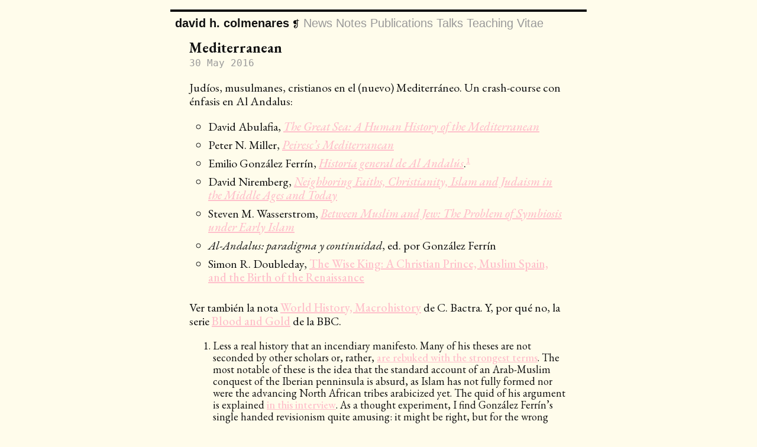

--- FILE ---
content_type: text/html; charset=utf-8
request_url: https://dhcg.xyz/Mediterraneo
body_size: 2403
content:
<!DOCTYPE html>
<html lang="en">

<head>
  <meta name="viewport" content="width=device-width, initial-scale=1.0">
  <link rel="stylesheet" href="/public/global.css">
  <link rel="stylesheet" href="/public/tachyons/css/tachyons.min.css">
  
  <!-- github serves feed.xml in ASCII instead of UTF8. Change file extenstion and indicate here. -->
  <link rel="alternate" type="application/atom+xml" title=" — Feed" href="https://hipomenes.github.io/feed.atom" />
  <meta http-equiv="content-type" content="text/html; charset=utf-8">

  <!-- Canonical URL -->
  <link rel="canonical" href="/Mediterraneo" />

  <!-- Fonts -->  

  <link rel="preconnect" href="https://fonts.googleapis.com">
  <link rel="preconnect" href="https://fonts.gstatic.com" crossorigin>
  <link href="https://fonts.googleapis.com/css2?family=EB+Garamond:ital,wght@0,400..800;1,400..800&display=swap" rel="stylesheet">
  <link rel="stylesheet" href="https://cdnjs.cloudflare.com/ajax/libs/font-awesome/4.7.0/css/font-awesome.min.css">

    <style>
    /* Custom styles to fix bold font issue */
    strong, b, .fw6, .fw7, .fw8, .fw9 {
      font-weight: 700 !important;
    }
    
    /* Ensure EB Garamond is properly applied */
    body {
      font-family: 'EB Garamond', serif;
    }
    
    /* Override any font weights that might be causing issues */
    .normal {
      font-weight: 400;
    }
  </style>
  
  <title>
    
      Mediterranean &middot; david h. colmenares
    
  </title>

  <!-- Icons -->
  <link rel="shortcut icon" href="/public/favicon.ico?v=1">

</head>

<body class="center bg-washed-yellow f4 fw1 mw9 mw7-ns near-black normal pa3 ph4-ns">

    <div class="bt bw2 helvetica fw6 mb3 mt0 pt2 ph2 tc tl-ns">
       david h. colmenares 
       
        
            <a href="https://hipomenes.github.io" class="black code fw2 hover-red no-underline">❡</a>
        

        
        
        
        
        
        
        
        
        
        
        
        
        
        
        
        
        
        
        
        
        
        
        
        
        
        
        
        
        
        
        
        
        
        
        
        
        
            <a class="silver fw2 helvetica hover-red system-sans-serif ttc no-underline
                " href="/past-courses/"></a>
        
        
        
            <a class="silver fw2 helvetica hover-red system-sans-serif ttc no-underline
                " href="/cultures2/"></a>
        
        
        
            <a class="silver fw2 helvetica hover-red system-sans-serif ttc no-underline
                " href="/news/">news</a>
        
        
        
            <a class="silver fw2 helvetica hover-red system-sans-serif ttc no-underline
                " href="/notes/">notes</a>
        
        
        
            <a class="silver fw2 helvetica hover-red system-sans-serif ttc no-underline
                " href="/publications/">publications</a>
        
        
        
            <a class="silver fw2 helvetica hover-red system-sans-serif ttc no-underline
                " href="/talks/">talks</a>
        
        
        
            <a class="silver fw2 helvetica hover-red system-sans-serif ttc no-underline
                " href="/teaching/">teaching</a>
        
        
        
            <a class="silver fw2 helvetica hover-red system-sans-serif ttc no-underline
                " href="/cv/">vitae</a>
        
        
      
    </div>

    <div class="ph4-ns ph2">
        <h2 class="f3 pa0 ma0">Mediterranean</h2>
<time class="code silver f5">30 May 2016</time>
<article><p>Judíos, musulmanes, cristianos en el (nuevo) Mediterráneo. Un crash-course con énfasis en Al Andalus:</p>

<ul>
  <li>David Abulafia, <a href="https://www.amazon.com/Great-Sea-Human-History-Mediterranean/dp/019931599X?ie=UTF8&amp;*Version*=1&amp;*entries*=0"><em>The Great Sea: A Human History of the Mediterranean</em></a></li>
  <li>Peter N. Miller, <a href="https://www.amazon.com/Peirescs-Mediterranean-World-Peter-Miller-ebook/dp/B00W98ZUNS/ref=sr_1_1?s=books&amp;ie=UTF8&amp;qid=1464764319&amp;sr=1-1&amp;keywords=miller+peiresc"><em>Peiresc’s Mediterranean</em></a></li>
  <li>Emilio González Ferrín, <a href="http://www.casadellibro.com/libro-historia-general-de-al-andalus/9788488586810/1101167"><em>Historia general de Al Andalús</em></a>.<sup id="fnref:1" role="doc-noteref"><a href="#fn:1" class="footnote" rel="footnote">1</a></sup></li>
  <li>David Niremberg, <a href="http://www.press.uchicago.edu/ucp/books/book/chicago/N/bo18602093.html"><em>Neighboring Faiths, Christianity, Islam and Judaism in the Middle Ages and Today</em></a></li>
  <li>Steven M. Wasserstrom, <a href="http://press.princeton.edu/titles/5729.html"><em>Between Muslim and Jew: The Problem of Symbiosis under Early Islam</em></a></li>
  <li><em>Al-Andalus: paradigma y continuidad</em>, ed. por González Ferrín</li>
  <li>Simon R. Doubleday, <a href="http://simondoubleday.com/writings/wise-king-christian-prince-muslim-spain-birth-renaissance">The Wise King: A Christian Prince, Muslim Spain, and the Birth of the Renaissance</a></li>
</ul>

<p>Ver también la nota <a href="http://bactra.org/notebooks/world-history.html">World History, Macrohistory</a> de C. Bactra. Y, por qué no, la serie <a href="http://www.bbc.co.uk/programmes/b06rwgdf">Blood and Gold</a> de la BBC.</p>

<div class="footnotes" role="doc-endnotes">
  <ol>
    <li id="fn:1" role="doc-endnote">
      <p>Less a real history that an incendiary manifesto. Many of his theses are not seconded by other scholars or, rather, <a href="http://www.abc.es/historia/abci-alejandro-garcia-sanjuan-negar-musulmanes-conquistaron-peninsula-iberica-disparate-201512070530_noticia.html">are rebuked with the strongest terms</a>. The most notable of these is the idea that the standard account of an Arab-Muslim conquest of the Iberian penninsula is absurd, as Islam has not fully formed nor were the advancing North African tribes arabicized yet. The quid of his argument is explained <a href="https://www.ivoox.com/falso-mito-conquista-arabe-con-audios-mp3_rf_20724520_1.html">in this interview</a>. As a thought experiment, I find González Ferrín’s single handed revisionism quite amusing: it might be right, but for the wrong reasons. <a href="#fnref:1" class="reversefootnote" role="doc-backlink">&#8617;</a></p>
    </li>
  </ol>
</div>
</article>

    </div>
<div class="bt fl mt2 near-black pb2 ph2 tc tc-ns w-100">
    <code class="f6"><a class="code silver f6" href="https://orcid.org/0000-0002-1417-3063">ORCID</a>
    <code class="f6"><a class="code black f6" href="/colophon/">❦</a>
    </code>
    <code class="silver f6">CC BY-SA 2025</code>
</div>

</body>
</html>



--- FILE ---
content_type: text/css; charset=utf-8
request_url: https://dhcg.xyz/public/global.css
body_size: 49
content:
html *
{
    font-family: 'EB Garamond', serif;
    text-rendering: optimizeLegibility;
    font-feature-settings: "kern";
    font-kerning: normal;
    -webkit-font-feature-settings: "kern";
    -moz-font-feature-settings: "kern";
    -moz-font-feature-settings: "kern=1";
    -moz-osx-font-smoothing: grayscale;
    -webkit-font-smoothing: antialiased;
    -webkit-hyphens: auto;
    -moz-hyphens: auto;
    -ms-hyphens: auto;
    hyphens: auto;
    -ms-text-size-adjust: 100%;
    -webkit-text-size-adjust: 100%;
}

a {
    font-weight: 500;
    color: pink;    
}

article {
   margin-top: 1em;
}

blockquote {
    font-family: Athelas, serif;
    font-size: 1.4rem;
    margin: 0.25rem 0;
    padding: 0.25em 40px;
    line-height: 1.2;
    position: relative;
}

blockquote:before {
    display: block;
    content: "\201C";
    font-size: 5.5rem;
    font-family: Times, serif;
    position: absolute;
    left: -1rem;
    top: -.75rem;
    color: silver;
}

h1,
h2,
h3,
h4 {
    font-size: inherit;
    margin: 0cm 0cm 0cm 0cm;
}

h2 {
    font-weight: bold;
}

ul, ol {
    margin-top: .5em;
    margin-bottom: .5em;
    margin-left: -.4em;
    list-style-position: outside;
}

ul li {
    list-style-type: circle;
    padding-bottom: .4em;
}

ol li {
    padding-bottom: .4em;
}

p {
    margin-top: 1em;
}


.footnotes ol {
    margin-left: 0em;
}

.footnotes li {
    font-size: .9em;
    padding-bottom: 0em;
}
